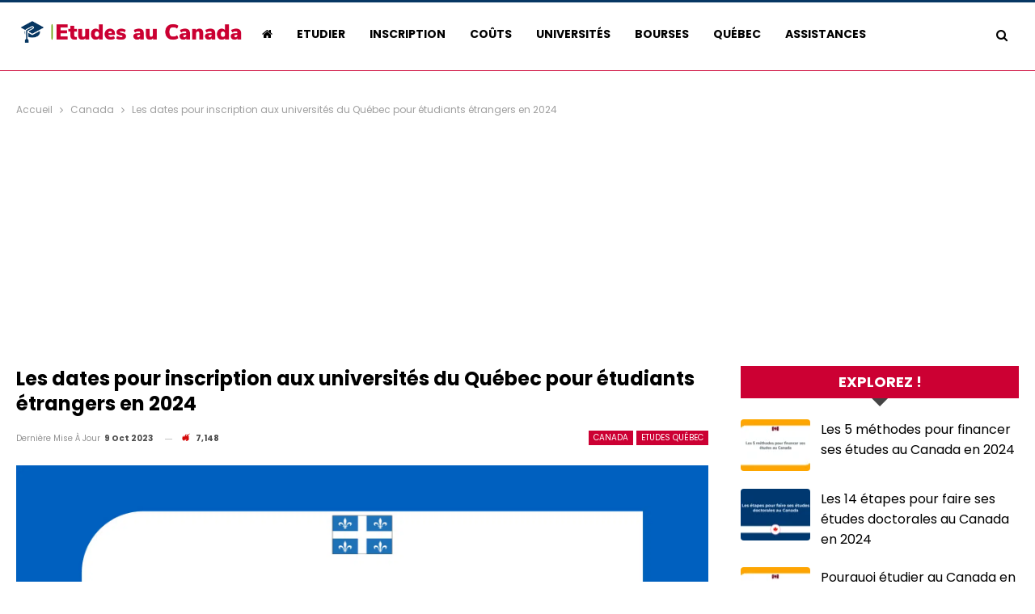

--- FILE ---
content_type: text/html; charset=UTF-8
request_url: https://etudes-au-canada.net/inscription-aux-universites-du-quebec/
body_size: 22909
content:
<!DOCTYPE html>
<!--[if IE 8]><html class="ie ie8" lang="fr-FR"> <![endif]-->
<!--[if IE 9]><html class="ie ie9" lang="fr-FR"> <![endif]-->
<!--[if gt IE 9]><!--><html lang="fr-FR"> <!--<![endif]--><head><meta charset="UTF-8"><meta http-equiv="X-UA-Compatible" content="IE=edge"><meta name="viewport" content="width=device-width, initial-scale=1.0"><link rel="pingback" href="https://etudes-au-canada.net/xmlrpc.php"/><meta name='robots' content='index, follow, max-image-preview:large, max-snippet:-1, max-video-preview:-1' /><title>Dates pour inscription aux universités du Québec pour étrangers</title><meta name="description" content="Nous vous invitons à retrouver les dates pour faire une inscription aux universités du Québec pour étudiants étrangers en 2024." /><link rel="canonical" href="https://etudes-au-canada.net/inscription-aux-universites-du-quebec/" /><meta property="og:locale" content="fr_FR" /><meta property="og:type" content="article" /><meta property="og:title" content="Dates pour inscription aux universités du Québec pour étrangers" /><meta property="og:description" content="Nous vous invitons à retrouver les dates pour faire une inscription aux universités du Québec pour étudiants étrangers en 2024." /><meta property="og:url" content="https://etudes-au-canada.net/inscription-aux-universites-du-quebec/" /><meta property="og:site_name" content="Etudes au Canada" /><meta property="article:publisher" content="https://www.facebook.com/etudes.superieure.au.canada" /><meta property="article:published_time" content="2021-11-09T17:00:01+00:00" /><meta property="article:modified_time" content="2023-10-09T13:27:36+00:00" /><meta property="og:image" content="https://etudes-au-canada.net/wp-content/uploads/2021/11/dates-pour-inscription-aux-universites-du-Quebec.png" /><meta property="og:image:width" content="1920" /><meta property="og:image:height" content="1080" /><meta property="og:image:type" content="image/png" /><meta name="author" content="Kais Jemmali" /><meta name="twitter:card" content="summary_large_image" /><meta name="twitter:label1" content="Écrit par" /><meta name="twitter:data1" content="Kais Jemmali" /><meta name="twitter:label2" content="Durée de lecture estimée" /><meta name="twitter:data2" content="4 minutes" /> <script type="application/ld+json" class="yoast-schema-graph">{"@context":"https://schema.org","@graph":[{"@type":"Article","@id":"https://etudes-au-canada.net/inscription-aux-universites-du-quebec/#article","isPartOf":{"@id":"https://etudes-au-canada.net/inscription-aux-universites-du-quebec/"},"author":{"name":"Kais Jemmali","@id":"https://etudes-au-canada.net/#/schema/person/1b64ca6052058f3c49bc8faf585f960b"},"headline":"Les dates pour inscription aux universités du Québec pour étudiants étrangers en 2024","datePublished":"2021-11-09T17:00:01+00:00","dateModified":"2023-10-09T13:27:36+00:00","mainEntityOfPage":{"@id":"https://etudes-au-canada.net/inscription-aux-universites-du-quebec/"},"wordCount":793,"commentCount":0,"publisher":{"@id":"https://etudes-au-canada.net/#organization"},"image":{"@id":"https://etudes-au-canada.net/inscription-aux-universites-du-quebec/#primaryimage"},"thumbnailUrl":"https://etudes-au-canada.net/wp-content/uploads/2021/11/dates-pour-inscription-aux-universites-du-Quebec.png","articleSection":["Canada","Etudes Québec"],"inLanguage":"fr-FR","potentialAction":[{"@type":"CommentAction","name":"Comment","target":["https://etudes-au-canada.net/inscription-aux-universites-du-quebec/#respond"]}]},{"@type":"WebPage","@id":"https://etudes-au-canada.net/inscription-aux-universites-du-quebec/","url":"https://etudes-au-canada.net/inscription-aux-universites-du-quebec/","name":"Dates pour inscription aux universités du Québec pour étrangers","isPartOf":{"@id":"https://etudes-au-canada.net/#website"},"primaryImageOfPage":{"@id":"https://etudes-au-canada.net/inscription-aux-universites-du-quebec/#primaryimage"},"image":{"@id":"https://etudes-au-canada.net/inscription-aux-universites-du-quebec/#primaryimage"},"thumbnailUrl":"https://etudes-au-canada.net/wp-content/uploads/2021/11/dates-pour-inscription-aux-universites-du-Quebec.png","datePublished":"2021-11-09T17:00:01+00:00","dateModified":"2023-10-09T13:27:36+00:00","description":"Nous vous invitons à retrouver les dates pour faire une inscription aux universités du Québec pour étudiants étrangers en 2024.","breadcrumb":{"@id":"https://etudes-au-canada.net/inscription-aux-universites-du-quebec/#breadcrumb"},"inLanguage":"fr-FR","potentialAction":[{"@type":"ReadAction","target":["https://etudes-au-canada.net/inscription-aux-universites-du-quebec/"]}]},{"@type":"ImageObject","inLanguage":"fr-FR","@id":"https://etudes-au-canada.net/inscription-aux-universites-du-quebec/#primaryimage","url":"https://etudes-au-canada.net/wp-content/uploads/2021/11/dates-pour-inscription-aux-universites-du-Quebec.png","contentUrl":"https://etudes-au-canada.net/wp-content/uploads/2021/11/dates-pour-inscription-aux-universites-du-Quebec.png","width":1920,"height":1080,"caption":"dates pour inscription aux universités du Québec"},{"@type":"BreadcrumbList","@id":"https://etudes-au-canada.net/inscription-aux-universites-du-quebec/#breadcrumb","itemListElement":[{"@type":"ListItem","position":1,"name":"Accueil","item":"https://etudes-au-canada.net/"},{"@type":"ListItem","position":2,"name":"Les dates pour inscription aux universités du Québec pour étudiants étrangers en 2024"}]},{"@type":"WebSite","@id":"https://etudes-au-canada.net/#website","url":"https://etudes-au-canada.net/","name":"Etudes au Canada","description":"Toutes les informations sur les études supérieures au Canada","publisher":{"@id":"https://etudes-au-canada.net/#organization"},"potentialAction":[{"@type":"SearchAction","target":{"@type":"EntryPoint","urlTemplate":"https://etudes-au-canada.net/?s={search_term_string}"},"query-input":{"@type":"PropertyValueSpecification","valueRequired":true,"valueName":"search_term_string"}}],"inLanguage":"fr-FR"},{"@type":"Organization","@id":"https://etudes-au-canada.net/#organization","name":"Etudes au Canada","url":"https://etudes-au-canada.net/","logo":{"@type":"ImageObject","inLanguage":"fr-FR","@id":"https://etudes-au-canada.net/#/schema/logo/image/","url":"https://etudes-au-canada.net/wp-content/uploads/2020/06/Logo-etudes-au-canada-nouveau.png","contentUrl":"https://etudes-au-canada.net/wp-content/uploads/2020/06/Logo-etudes-au-canada-nouveau.png","width":350,"height":70,"caption":"Etudes au Canada"},"image":{"@id":"https://etudes-au-canada.net/#/schema/logo/image/"},"sameAs":["https://www.facebook.com/etudes.superieure.au.canada"]},{"@type":"Person","@id":"https://etudes-au-canada.net/#/schema/person/1b64ca6052058f3c49bc8faf585f960b","name":"Kais Jemmali","image":{"@type":"ImageObject","inLanguage":"fr-FR","@id":"https://etudes-au-canada.net/#/schema/person/image/","url":"https://etudes-au-canada.net/wp-content/litespeed/avatar/6b2ae24b487c052f9f6f21b819d52ba7.jpg?ver=1769469605","contentUrl":"https://etudes-au-canada.net/wp-content/litespeed/avatar/6b2ae24b487c052f9f6f21b819d52ba7.jpg?ver=1769469605","caption":"Kais Jemmali"}}]}</script> <link rel='dns-prefetch' href='//www.googletagmanager.com' /><link rel='dns-prefetch' href='//stats.wp.com' /><link rel='dns-prefetch' href='//fonts.googleapis.com' /><link rel="alternate" type="application/rss+xml" title="Etudes au Canada &raquo; Flux" href="https://etudes-au-canada.net/feed/" /><link rel="alternate" title="oEmbed (JSON)" type="application/json+oembed" href="https://etudes-au-canada.net/wp-json/oembed/1.0/embed?url=https%3A%2F%2Fetudes-au-canada.net%2Finscription-aux-universites-du-quebec%2F" /><link rel="alternate" title="oEmbed (XML)" type="text/xml+oembed" href="https://etudes-au-canada.net/wp-json/oembed/1.0/embed?url=https%3A%2F%2Fetudes-au-canada.net%2Finscription-aux-universites-du-quebec%2F&#038;format=xml" />
<script id="etude-ready" src="[data-uri]" defer></script> <style id='wp-img-auto-sizes-contain-inline-css' type='text/css'>img:is([sizes=auto i],[sizes^="auto," i]){contain-intrinsic-size:3000px 1500px}
/*# sourceURL=wp-img-auto-sizes-contain-inline-css */</style><link data-optimized="2" rel="stylesheet" href="https://etudes-au-canada.net/wp-content/litespeed/css/0e910e4986189a5df3340bd09a982eae.css?ver=8e0df" /><style id='global-styles-inline-css' type='text/css'>:root{--wp--preset--aspect-ratio--square: 1;--wp--preset--aspect-ratio--4-3: 4/3;--wp--preset--aspect-ratio--3-4: 3/4;--wp--preset--aspect-ratio--3-2: 3/2;--wp--preset--aspect-ratio--2-3: 2/3;--wp--preset--aspect-ratio--16-9: 16/9;--wp--preset--aspect-ratio--9-16: 9/16;--wp--preset--color--black: #000000;--wp--preset--color--cyan-bluish-gray: #abb8c3;--wp--preset--color--white: #ffffff;--wp--preset--color--pale-pink: #f78da7;--wp--preset--color--vivid-red: #cf2e2e;--wp--preset--color--luminous-vivid-orange: #ff6900;--wp--preset--color--luminous-vivid-amber: #fcb900;--wp--preset--color--light-green-cyan: #7bdcb5;--wp--preset--color--vivid-green-cyan: #00d084;--wp--preset--color--pale-cyan-blue: #8ed1fc;--wp--preset--color--vivid-cyan-blue: #0693e3;--wp--preset--color--vivid-purple: #9b51e0;--wp--preset--gradient--vivid-cyan-blue-to-vivid-purple: linear-gradient(135deg,rgb(6,147,227) 0%,rgb(155,81,224) 100%);--wp--preset--gradient--light-green-cyan-to-vivid-green-cyan: linear-gradient(135deg,rgb(122,220,180) 0%,rgb(0,208,130) 100%);--wp--preset--gradient--luminous-vivid-amber-to-luminous-vivid-orange: linear-gradient(135deg,rgb(252,185,0) 0%,rgb(255,105,0) 100%);--wp--preset--gradient--luminous-vivid-orange-to-vivid-red: linear-gradient(135deg,rgb(255,105,0) 0%,rgb(207,46,46) 100%);--wp--preset--gradient--very-light-gray-to-cyan-bluish-gray: linear-gradient(135deg,rgb(238,238,238) 0%,rgb(169,184,195) 100%);--wp--preset--gradient--cool-to-warm-spectrum: linear-gradient(135deg,rgb(74,234,220) 0%,rgb(151,120,209) 20%,rgb(207,42,186) 40%,rgb(238,44,130) 60%,rgb(251,105,98) 80%,rgb(254,248,76) 100%);--wp--preset--gradient--blush-light-purple: linear-gradient(135deg,rgb(255,206,236) 0%,rgb(152,150,240) 100%);--wp--preset--gradient--blush-bordeaux: linear-gradient(135deg,rgb(254,205,165) 0%,rgb(254,45,45) 50%,rgb(107,0,62) 100%);--wp--preset--gradient--luminous-dusk: linear-gradient(135deg,rgb(255,203,112) 0%,rgb(199,81,192) 50%,rgb(65,88,208) 100%);--wp--preset--gradient--pale-ocean: linear-gradient(135deg,rgb(255,245,203) 0%,rgb(182,227,212) 50%,rgb(51,167,181) 100%);--wp--preset--gradient--electric-grass: linear-gradient(135deg,rgb(202,248,128) 0%,rgb(113,206,126) 100%);--wp--preset--gradient--midnight: linear-gradient(135deg,rgb(2,3,129) 0%,rgb(40,116,252) 100%);--wp--preset--font-size--small: 13px;--wp--preset--font-size--medium: 20px;--wp--preset--font-size--large: 36px;--wp--preset--font-size--x-large: 42px;--wp--preset--spacing--20: 0.44rem;--wp--preset--spacing--30: 0.67rem;--wp--preset--spacing--40: 1rem;--wp--preset--spacing--50: 1.5rem;--wp--preset--spacing--60: 2.25rem;--wp--preset--spacing--70: 3.38rem;--wp--preset--spacing--80: 5.06rem;--wp--preset--shadow--natural: 6px 6px 9px rgba(0, 0, 0, 0.2);--wp--preset--shadow--deep: 12px 12px 50px rgba(0, 0, 0, 0.4);--wp--preset--shadow--sharp: 6px 6px 0px rgba(0, 0, 0, 0.2);--wp--preset--shadow--outlined: 6px 6px 0px -3px rgb(255, 255, 255), 6px 6px rgb(0, 0, 0);--wp--preset--shadow--crisp: 6px 6px 0px rgb(0, 0, 0);}:where(.is-layout-flex){gap: 0.5em;}:where(.is-layout-grid){gap: 0.5em;}body .is-layout-flex{display: flex;}.is-layout-flex{flex-wrap: wrap;align-items: center;}.is-layout-flex > :is(*, div){margin: 0;}body .is-layout-grid{display: grid;}.is-layout-grid > :is(*, div){margin: 0;}:where(.wp-block-columns.is-layout-flex){gap: 2em;}:where(.wp-block-columns.is-layout-grid){gap: 2em;}:where(.wp-block-post-template.is-layout-flex){gap: 1.25em;}:where(.wp-block-post-template.is-layout-grid){gap: 1.25em;}.has-black-color{color: var(--wp--preset--color--black) !important;}.has-cyan-bluish-gray-color{color: var(--wp--preset--color--cyan-bluish-gray) !important;}.has-white-color{color: var(--wp--preset--color--white) !important;}.has-pale-pink-color{color: var(--wp--preset--color--pale-pink) !important;}.has-vivid-red-color{color: var(--wp--preset--color--vivid-red) !important;}.has-luminous-vivid-orange-color{color: var(--wp--preset--color--luminous-vivid-orange) !important;}.has-luminous-vivid-amber-color{color: var(--wp--preset--color--luminous-vivid-amber) !important;}.has-light-green-cyan-color{color: var(--wp--preset--color--light-green-cyan) !important;}.has-vivid-green-cyan-color{color: var(--wp--preset--color--vivid-green-cyan) !important;}.has-pale-cyan-blue-color{color: var(--wp--preset--color--pale-cyan-blue) !important;}.has-vivid-cyan-blue-color{color: var(--wp--preset--color--vivid-cyan-blue) !important;}.has-vivid-purple-color{color: var(--wp--preset--color--vivid-purple) !important;}.has-black-background-color{background-color: var(--wp--preset--color--black) !important;}.has-cyan-bluish-gray-background-color{background-color: var(--wp--preset--color--cyan-bluish-gray) !important;}.has-white-background-color{background-color: var(--wp--preset--color--white) !important;}.has-pale-pink-background-color{background-color: var(--wp--preset--color--pale-pink) !important;}.has-vivid-red-background-color{background-color: var(--wp--preset--color--vivid-red) !important;}.has-luminous-vivid-orange-background-color{background-color: var(--wp--preset--color--luminous-vivid-orange) !important;}.has-luminous-vivid-amber-background-color{background-color: var(--wp--preset--color--luminous-vivid-amber) !important;}.has-light-green-cyan-background-color{background-color: var(--wp--preset--color--light-green-cyan) !important;}.has-vivid-green-cyan-background-color{background-color: var(--wp--preset--color--vivid-green-cyan) !important;}.has-pale-cyan-blue-background-color{background-color: var(--wp--preset--color--pale-cyan-blue) !important;}.has-vivid-cyan-blue-background-color{background-color: var(--wp--preset--color--vivid-cyan-blue) !important;}.has-vivid-purple-background-color{background-color: var(--wp--preset--color--vivid-purple) !important;}.has-black-border-color{border-color: var(--wp--preset--color--black) !important;}.has-cyan-bluish-gray-border-color{border-color: var(--wp--preset--color--cyan-bluish-gray) !important;}.has-white-border-color{border-color: var(--wp--preset--color--white) !important;}.has-pale-pink-border-color{border-color: var(--wp--preset--color--pale-pink) !important;}.has-vivid-red-border-color{border-color: var(--wp--preset--color--vivid-red) !important;}.has-luminous-vivid-orange-border-color{border-color: var(--wp--preset--color--luminous-vivid-orange) !important;}.has-luminous-vivid-amber-border-color{border-color: var(--wp--preset--color--luminous-vivid-amber) !important;}.has-light-green-cyan-border-color{border-color: var(--wp--preset--color--light-green-cyan) !important;}.has-vivid-green-cyan-border-color{border-color: var(--wp--preset--color--vivid-green-cyan) !important;}.has-pale-cyan-blue-border-color{border-color: var(--wp--preset--color--pale-cyan-blue) !important;}.has-vivid-cyan-blue-border-color{border-color: var(--wp--preset--color--vivid-cyan-blue) !important;}.has-vivid-purple-border-color{border-color: var(--wp--preset--color--vivid-purple) !important;}.has-vivid-cyan-blue-to-vivid-purple-gradient-background{background: var(--wp--preset--gradient--vivid-cyan-blue-to-vivid-purple) !important;}.has-light-green-cyan-to-vivid-green-cyan-gradient-background{background: var(--wp--preset--gradient--light-green-cyan-to-vivid-green-cyan) !important;}.has-luminous-vivid-amber-to-luminous-vivid-orange-gradient-background{background: var(--wp--preset--gradient--luminous-vivid-amber-to-luminous-vivid-orange) !important;}.has-luminous-vivid-orange-to-vivid-red-gradient-background{background: var(--wp--preset--gradient--luminous-vivid-orange-to-vivid-red) !important;}.has-very-light-gray-to-cyan-bluish-gray-gradient-background{background: var(--wp--preset--gradient--very-light-gray-to-cyan-bluish-gray) !important;}.has-cool-to-warm-spectrum-gradient-background{background: var(--wp--preset--gradient--cool-to-warm-spectrum) !important;}.has-blush-light-purple-gradient-background{background: var(--wp--preset--gradient--blush-light-purple) !important;}.has-blush-bordeaux-gradient-background{background: var(--wp--preset--gradient--blush-bordeaux) !important;}.has-luminous-dusk-gradient-background{background: var(--wp--preset--gradient--luminous-dusk) !important;}.has-pale-ocean-gradient-background{background: var(--wp--preset--gradient--pale-ocean) !important;}.has-electric-grass-gradient-background{background: var(--wp--preset--gradient--electric-grass) !important;}.has-midnight-gradient-background{background: var(--wp--preset--gradient--midnight) !important;}.has-small-font-size{font-size: var(--wp--preset--font-size--small) !important;}.has-medium-font-size{font-size: var(--wp--preset--font-size--medium) !important;}.has-large-font-size{font-size: var(--wp--preset--font-size--large) !important;}.has-x-large-font-size{font-size: var(--wp--preset--font-size--x-large) !important;}
/*# sourceURL=global-styles-inline-css */</style><style id='classic-theme-styles-inline-css' type='text/css'>/*! This file is auto-generated */
.wp-block-button__link{color:#fff;background-color:#32373c;border-radius:9999px;box-shadow:none;text-decoration:none;padding:calc(.667em + 2px) calc(1.333em + 2px);font-size:1.125em}.wp-block-file__button{background:#32373c;color:#fff;text-decoration:none}
/*# sourceURL=/wp-includes/css/classic-themes.min.css */</style><link rel='stylesheet' id='better-framework-main-fonts-css' href='https://fonts.googleapis.com/css?family=Poppins:400,700%7CRoboto:400,500%7CMontserrat:600,700,500&#038;display=swap' type='text/css' media='all' /> <script type="text/javascript" src="https://etudes-au-canada.net/wp-includes/js/jquery/jquery.min.js" id="jquery-core-js"></script> <script data-optimized="1" type="text/javascript" src="https://etudes-au-canada.net/wp-content/litespeed/js/95fb4146a8096afc172f159401a1c941.js?ver=1c941" id="jquery-migrate-js" defer data-deferred="1"></script> 
 <script type="text/javascript" src="https://www.googletagmanager.com/gtag/js?id=GT-KD72G45" id="google_gtagjs-js" defer data-deferred="1"></script> <script type="text/javascript" id="google_gtagjs-js-after" src="[data-uri]" defer></script> <script></script><link rel="https://api.w.org/" href="https://etudes-au-canada.net/wp-json/" /><link rel="alternate" title="JSON" type="application/json" href="https://etudes-au-canada.net/wp-json/wp/v2/posts/1788607" /><link rel="EditURI" type="application/rsd+xml" title="RSD" href="https://etudes-au-canada.net/xmlrpc.php?rsd" /><meta name="generator" content="WordPress 6.9" /><link rel='shortlink' href='https://etudes-au-canada.net/?p=1788607' /><meta name="generator" content="Site Kit by Google 1.171.0" /><style>img#wpstats{display:none}</style><meta name="google-adsense-platform-account" content="ca-host-pub-2644536267352236"><meta name="google-adsense-platform-domain" content="sitekit.withgoogle.com"><meta name="generator" content="Powered by WPBakery Page Builder - drag and drop page builder for WordPress."/> <script type="application/ld+json">{
    "@context": "http://schema.org/",
    "@type": "Organization",
    "@id": "#organization",
    "logo": {
        "@type": "ImageObject",
        "url": "https://etudes-au-canada.net/wp-content/uploads/2023/11/Logo-Etudes-au-Canada.png"
    },
    "url": "https://etudes-au-canada.net/",
    "name": "Etudes au Canada",
    "description": "Toutes les informations sur les \u00e9tudes sup\u00e9rieures au Canada"
}</script> <script type="application/ld+json">{
    "@context": "http://schema.org/",
    "@type": "WebSite",
    "name": "Etudes au Canada",
    "alternateName": "Toutes les informations sur les \u00e9tudes sup\u00e9rieures au Canada",
    "url": "https://etudes-au-canada.net/"
}</script> <script type="application/ld+json">{
    "@context": "http://schema.org/",
    "@type": "BlogPosting",
    "headline": "Les dates pour inscription aux universit\u00e9s du Qu\u00e9bec pour \u00e9tudiants \u00e9trangers en 2024",
    "description": "Nous vous invitons \u00e0 d\u00e9couvrir et \u00e0 retrouver dans cet article, les dates pour faire une inscription aux universit\u00e9s du Qu\u00e9bec pour \u00e9tudiants \u00e9trangers en 2024.",
    "datePublished": "2021-11-09",
    "dateModified": "2023-10-09",
    "author": {
        "@type": "Person",
        "@id": "#person-KaisJemmali",
        "name": "Kais Jemmali"
    },
    "image": "https://etudes-au-canada.net/wp-content/uploads/2021/11/dates-pour-inscription-aux-universites-du-Quebec.png",
    "interactionStatistic": [
        {
            "@type": "InteractionCounter",
            "interactionType": "http://schema.org/CommentAction",
            "userInteractionCount": 0
        }
    ],
    "publisher": {
        "@id": "#organization"
    },
    "mainEntityOfPage": "https://etudes-au-canada.net/inscription-aux-universites-du-quebec/"
}</script> <script  async src="https://pagead2.googlesyndication.com/pagead/js/adsbygoogle.js?client=ca-pub-5546350684665840" crossorigin="anonymous"></script><link rel="icon" href="https://etudes-au-canada.net/wp-content/uploads/2021/11/cropped-maple-leaf-gb244152f1_640-32x32.png" sizes="32x32" /><link rel="icon" href="https://etudes-au-canada.net/wp-content/uploads/2021/11/cropped-maple-leaf-gb244152f1_640-192x192.png" sizes="192x192" /><link rel="apple-touch-icon" href="https://etudes-au-canada.net/wp-content/uploads/2021/11/cropped-maple-leaf-gb244152f1_640-180x180.png" /><meta name="msapplication-TileImage" content="https://etudes-au-canada.net/wp-content/uploads/2021/11/cropped-maple-leaf-gb244152f1_640-270x270.png" />
<noscript><style>.wpb_animate_when_almost_visible { opacity: 1; }</style></noscript></head><body data-rsssl=1 class="wp-singular post-template-default single single-post postid-1788607 single-format-standard wp-theme-publisher bs-theme bs-publisher bs-publisher-funny-mag active-top-line ltr close-rh page-layout-2-col page-layout-2-col-right full-width active-sticky-sidebar main-menu-sticky-smart main-menu-full-width single-prim-cat-1 single-cat-1 single-cat-312  wpb-js-composer js-comp-ver-8.7.2 vc_responsive bs-ll-a aa-prefix-etude-" dir="ltr"><div class="main-wrap content-main-wrap"><header id="header" class="site-header header-style-5 full-width" itemscope="itemscope" itemtype="https://schema.org/WPHeader"><div class="content-wrap"><div class="container"><div class="header-inner clearfix"><div id="site-branding" class="site-branding"><p  id="site-title" class="logo h1 img-logo">
<a href="https://etudes-au-canada.net/" itemprop="url" rel="home">
<img data-lazyloaded="1" src="[data-uri]" id="site-logo" data-src="https://etudes-au-canada.net/wp-content/uploads/2023/11/Logo-Etudes-au-Canada.png.webp"
alt="Etudes au Canada"  /><span class="site-title">Etudes au Canada - Toutes les informations sur les études supérieures au Canada</span>
</a></p></div><nav id="menu-main" class="menu main-menu-container  show-search-item menu-actions-btn-width-1" role="navigation" itemscope="itemscope" itemtype="https://schema.org/SiteNavigationElement"><div class="menu-action-buttons width-1"><div class="search-container close">
<span class="search-handler"><i class="fa fa-search"></i></span><div class="search-box clearfix"><form role="search" method="get" class="search-form clearfix" action="https://etudes-au-canada.net">
<input type="search" class="search-field"
placeholder="Chercher..."
value="" name="s"
title="Rechercher:"
autocomplete="off">
<input type="submit" class="search-submit" value="Chercher"></form></div></div></div><ul id="main-navigation" class="main-menu menu bsm-pure clearfix"><li id="menu-item-4621" class="menu-have-icon menu-icon-type-fontawesome menu-item menu-item-type-post_type menu-item-object-page menu-item-home menu-title-hide better-anim-fade menu-item-4621"><a href="https://etudes-au-canada.net/"><i class="bf-icon  fa fa-home"></i><span class="hidden">Etudes au Canada ! Tout sur les études supérieures au Canada</span></a></li><li id="menu-item-9955" class="menu-item menu-item-type-post_type menu-item-object-post better-anim-fade menu-item-9955"><a href="https://etudes-au-canada.net/etudier-au-canada/">Etudier</a></li><li id="menu-item-1788554" class="menu-item menu-item-type-post_type menu-item-object-post better-anim-fade menu-item-1788554"><a href="https://etudes-au-canada.net/inscription-aux-universites-du-canada-pour-etrangers/">Inscription</a></li><li id="menu-item-9956" class="menu-item menu-item-type-post_type menu-item-object-post better-anim-fade menu-item-9956"><a href="https://etudes-au-canada.net/cout-des-etudes-universitaires-au-canada/">Coûts</a></li><li id="menu-item-9960" class="menu-item menu-item-type-post_type menu-item-object-post better-anim-fade menu-item-9960"><a href="https://etudes-au-canada.net/universites-au-canada/">Universités</a></li><li id="menu-item-9971" class="menu-item menu-item-type-post_type menu-item-object-post better-anim-fade menu-item-9971"><a href="https://etudes-au-canada.net/bourses-d-etudes-au-canada/">Bourses</a></li><li id="menu-item-1788625" class="menu-item menu-item-type-post_type menu-item-object-post better-anim-fade menu-item-1788625"><a href="https://etudes-au-canada.net/etudier-au-quebec-pour-les-etrangers/">Québec</a></li><li id="menu-item-1788553" class="menu-item menu-item-type-post_type menu-item-object-post better-anim-fade menu-item-1788553"><a href="https://etudes-au-canada.net/aides-et-assistances-aux-etudiants-au-canada/">Assistances</a></li></ul></nav></div></div></div></header><div class="rh-header clearfix light deferred-block-exclude"><div class="rh-container clearfix"><div class="menu-container close">
<span class="menu-handler"><span class="lines"></span></span></div><div class="logo-container rh-img-logo">
<a href="https://etudes-au-canada.net/" itemprop="url" rel="home">
<img data-lazyloaded="1" src="[data-uri]" data-src="https://etudes-au-canada.net/wp-content/uploads/2023/11/Logo-Etudes-au-Canada.png.webp"
alt="Etudes au Canada"  />				</a></div></div></div><nav role="navigation" aria-label="Breadcrumbs" class="bf-breadcrumb clearfix bc-top-style"><div class="container bf-breadcrumb-container"><ul class="bf-breadcrumb-items" itemscope itemtype="http://schema.org/BreadcrumbList"><meta name="numberOfItems" content="3" /><meta name="itemListOrder" content="Ascending" /><li itemprop="itemListElement" itemscope itemtype="http://schema.org/ListItem" class="bf-breadcrumb-item bf-breadcrumb-begin"><a itemprop="item" href="https://etudes-au-canada.net" rel="home"><span itemprop="name">Accueil</span></a><meta itemprop="position" content="1" /></li><li itemprop="itemListElement" itemscope itemtype="http://schema.org/ListItem" class="bf-breadcrumb-item"><a itemprop="item" href="https://etudes-au-canada.net/etude-au-canada/" ><span itemprop="name">Canada</span></a><meta itemprop="position" content="2" /></li><li itemprop="itemListElement" itemscope itemtype="http://schema.org/ListItem" class="bf-breadcrumb-item bf-breadcrumb-end"><span itemprop="name">Les dates pour inscription aux universités du Québec pour étudiants étrangers en 2024</span><meta itemprop="item" content="https://etudes-au-canada.net/inscription-aux-universites-du-quebec/"/><meta itemprop="position" content="3" /></li></ul></div></nav><div class="container adcontainer"><div class="cij cij-after-header cij-pubadban cij-show-desktop cij-show-tablet-portrait cij-show-tablet-landscape cij-show-phone cij-loc-header_after cij-align-center cij-column-1 cij-clearfix no-bg-box-model"><div id="cij-1792144-10069775" class="cij-container cij-type-custom_code " itemscope="" itemtype="https://schema.org/WPAdBlock" data-adid="1792144" data-type="custom_code"><div style="margin-top: 20px;margin-bottom: 20px;margin-left: auto;margin-right: auto;width: 300px;height: 250px;" id="etude-1353852037"><script async src="//pagead2.googlesyndication.com/pagead/js/adsbygoogle.js?client=ca-pub-5546350684665840" crossorigin="anonymous"></script><ins class="adsbygoogle" style="display:inline-block;width:300px;height:250px;"
data-ad-client="ca-pub-5546350684665840"
data-ad-slot="7138699316"></ins> <script>(adsbygoogle = window.adsbygoogle || []).push({});</script> </div></div></div></div><div class="content-wrap"><main id="content" class="content-container"><div class="container layout-2-col layout-2-col-1 layout-right-sidebar layout-bc-before post-template-1"><div class="row main-section"><div class="col-sm-8 content-column"><div class="single-container"><article id="post-1788607" class="post-1788607 post type-post status-publish format-standard has-post-thumbnail  category-etude-au-canada category-etudes-quebec single-post-content has-thumbnail"><div class="post-header post-tp-1-header"><h1 class="single-post-title">
<span class="post-title" itemprop="headline">Les dates pour inscription aux universités du Québec pour étudiants étrangers en 2024</span></h1><div class="post-meta-wrap clearfix"><div class="term-badges "><span class="term-badge term-1"><a href="https://etudes-au-canada.net/etude-au-canada/">Canada</a></span><span class="term-badge term-312"><a href="https://etudes-au-canada.net/quebec/etudes-quebec/">Etudes Québec</a></span></div><div class="post-meta single-post-meta">
<span class="time"><time class="post-published updated"
datetime="2023-10-09T15:27:36+02:00">Dernière mise à jour <b> 9 Oct 2023</b></time></span>
<span class="views post-meta-views rank-3500" data-bpv-post="1788607"><i class="bf-icon  bsfi-fire-4"></i> 7 146</span></div></div><div class="single-featured">
<img  width="1920" height="1080" alt="dates pour inscription aux universités du Québec" data-src="https://etudes-au-canada.net/wp-content/uploads/2021/11/dates-pour-inscription-aux-universites-du-Quebec.png.webp"></div></div><div class="entry-content clearfix single-post-content"><p>Nous vous invitons à découvrir et à retrouver dans cet article, les dates pour faire une inscription aux universités du Québec pour étudiants étrangers en 2024.</p><p>En effet, si vous voulez faire vos études au Québec, alors, vous devez au préalable avoir une idée sur les dates des inscriptions dans les <a href="https://etudes-au-canada.net/liste-des-universites-du-quebec/">universités du Québec</a>.</p><div class="etude-p1" style="margin-top: 20px;margin-bottom: 20px;" id="etude-3226054287"><script async src="//pagead2.googlesyndication.com/pagead/js/adsbygoogle.js?client=ca-pub-5546350684665840" crossorigin="anonymous"></script><ins class="adsbygoogle" style="display:block;" data-ad-client="ca-pub-5546350684665840"
data-ad-slot="5685962941"
data-ad-format="auto"></ins> <script>(adsbygoogle = window.adsbygoogle || []).push({});</script> </div><p>D&rsquo;ailleurs, chaque université au Québec a ses propres dates des inscriptions universitaires.</p><p>Les dates pour les inscriptions universitaires dans les universités du Québec diffèrent selon plusieurs facteurs, à savoir :</p><ul><li>L&rsquo;université Québécoise elle même</li><li>La session de la rentrée universitaire</li><li>La spécialité d&rsquo;étude</li><li>Les cycles d&rsquo;études</li><li>Et enfin, la nationalité de l&rsquo;étudiant.</li></ul><p>Ainsi, pour avoir une idée plus précises sur les dates clés des inscriptions universitaires, vous devez entrer en contact avec l&rsquo;université elle même.</p><p>Par ailleurs, nous allons nous concentrer dans cet article sur les dates pour faire une inscription aux universités du Québec pour étudiants étrangers en se basant sur la session.</p><div class="etude-p2" style="margin-top: 20px;margin-bottom: 20px;" id="etude-3206351057"><script async src="//pagead2.googlesyndication.com/pagead/js/adsbygoogle.js?client=ca-pub-5546350684665840" crossorigin="anonymous"></script><ins class="adsbygoogle" style="display:block;" data-ad-client="ca-pub-5546350684665840"
data-ad-slot="3147483412"
data-ad-format="auto"></ins> <script>(adsbygoogle = window.adsbygoogle || []).push({});</script> </div><p>En effet, le Canada est parmi les rares pays au Monde qui a plusieurs rentrées par an, et ainsi, plusieurs sessions d&rsquo;inscription au cours de l&rsquo;année universitaire.</p><p>Le Québec, étant donné que c&rsquo;est une province Canadienne, elle ne fait pas l&rsquo;exception à cette règle.</p><p>Ainsi, découvrons ensemble les dates des inscriptions dans les universités au Québec pour l&rsquo;année universitaire 2024-2024 !</p><h2><strong>Les dates pour inscription aux universités du Québec</strong></h2><p>Comme nous l&rsquo;avons présenté au début de cet article, le Canada est l’un des rares pays qui offre plusieurs sessions d’admission par année universitaire.</p><p>En effet, les <a href="https://etudes-au-canada.net/universites-au-canada/">universités Canadiennes</a> ont plusieurs rentrées universitaires par an.</p><p>Par ailleurs, le Québec, étant donné que c&rsquo;est une province Canadienne, elle ne fait pas l&rsquo;exception à cette règle !</p><div class="etude-p3" style="margin-top: 20px;margin-bottom: 20px;" id="etude-1854897419"><script async src="//pagead2.googlesyndication.com/pagead/js/adsbygoogle.js?client=ca-pub-5546350684665840" crossorigin="anonymous"></script><ins class="adsbygoogle" style="display:block;" data-ad-client="ca-pub-5546350684665840"
data-ad-slot="6372412550"
data-ad-format="auto"></ins> <script>(adsbygoogle = window.adsbygoogle || []).push({});</script> </div><p>D’ailleurs ses rentrées sont nommés au nom de la saison de l’année.</p><p>Ainsi, vous avez 3 dates de rentrées universitaires à savoir :<span id="ezoic-pub-ad-placeholder-158" class="ezoic-adpicker-ad"></span></p><ul><li>D’abord la session d’hiver dans laquelle les cours commencent au mois de Janvier de chaque année.</li><li>Ensuite, la session d’été dans laquelle les cours commencent au mois de Mai de chaque année.</li><li>Et enfin, la session d’automne dans laquelle les cours commencent au mois de Septembre de chaque année.</li></ul><p>Ainsi, vous pouvez noter que chaque session de cours a ses propres <strong>dates des inscriptions administratives</strong>.</p><p>Voici généralement les dates des admissions et des inscriptions administratives de chacune des sessions de l’année universitaire.</p><h3><strong>1. Inscription aux universités Québécoises pour la session d’hiver</strong></h3><p>La session d’hiver est la session dans laquelle les cours commencent au mois de Janvier de chaque année.</p><p>Ainsi, les inscriptions universitaires dans cette session commencent généralement au début du mois de novembre pour finir au plus tard mi-décembre.</p><div class="etude-p4" style="margin-top: 20px;margin-bottom: 20px;" id="etude-3401906166"><script async src="//pagead2.googlesyndication.com/pagead/js/adsbygoogle.js?client=ca-pub-5546350684665840" crossorigin="anonymous"></script><ins class="adsbygoogle" style="display:block;" data-ad-client="ca-pub-5546350684665840"
data-ad-slot="6444510843"
data-ad-format="auto"></ins> <script>(adsbygoogle = window.adsbygoogle || []).push({});</script> </div><h3><strong>2. Inscription aux universités Québécoises pour la session d’été</strong></h3><p>La session d’été est la session dans laquelle les cours commencent au mois de Mai de chaque année.</p><p>Ainsi, les inscriptions universitaires dans cette session commencent généralement au début du mois de mars de chaque année pour finir au plus tard la 1ère semaine du mois d’avril.</p><h3><strong>3. Inscription aux universités Québécoises pour la session d’automne</strong></h3><p>La session d’automne est la session dans laquelle les cours commencent au mois de Septembre de chaque année.</p><p>Ainsi, les inscriptions universitaires dans cette session commencent généralement au début du mois d’avril pour finir en général vers le mi-juin.</p><h2><strong>Conclusion</strong></h2><p>Ainsi, pour conclure notre article sur les dates pour faire une inscription aux universités du Québec pour étudiants étrangers en 2024, vous avez noter qu&rsquo;il existe 3 sessions d&rsquo;inscriptions par an.</p><p>En effet, même si vous ratez une inscription à une université au Québec, vous avez encore le temps car les universités offrent 3 dates par an.</p><div class="etude-p5" style="margin-top: 20px;margin-bottom: 20px;" id="etude-1822971089"><script async src="//pagead2.googlesyndication.com/pagead/js/adsbygoogle.js?client=ca-pub-5546350684665840" crossorigin="anonymous"></script><ins class="adsbygoogle" style="display:block;" data-ad-client="ca-pub-5546350684665840"
data-ad-slot="5801513012"
data-ad-format="auto"></ins> <script>(adsbygoogle = window.adsbygoogle || []).push({});</script> </div><p>Par ailleurs, vous devez prendre en considération que le processus de préparation des documents de voyages et de votre <a href="https://etudes-au-canada.net/visa-etudiant-canada/">visa étudiant pour le Canada</a> prend plusieurs mois.</p><p>On vous conseille ainsi, de respecter un délais minimal entre 6 et 8 mois avant votre arrivé et même faire vos inscriptions 12 mois à l’avance s’il le faut.<span id="ezoic-pub-ad-placeholder-150" class="ezoic-adpicker-ad"></span></p><p>En plus, on vous conseille de contacter l’université de votre choix pour avoir plus d’informations sur les dates des inscriptions selon votre spécialité et cycle d’étude !</p><div class="etude-pf" style="margin-top: 20px;margin-bottom: 20px;" id="etude-4207901065"><script async src="//pagead2.googlesyndication.com/pagead/js/adsbygoogle.js?client=ca-pub-5546350684665840" crossorigin="anonymous"></script><ins class="adsbygoogle" style="display:block;" data-ad-client="ca-pub-5546350684665840"
data-ad-slot="3715185974"
data-ad-format="auto"></ins> <script>(adsbygoogle = window.adsbygoogle || []).push({});</script> </div></div><div class="post-share single-post-share bottom-share clearfix style-11"><div class="post-share-btn-group">
<span class="views post-share-btn post-share-btn-views rank-3500" data-bpv-post="1788607"><i class="bf-icon  bsfi-fire-4"></i> <b class="number">7 146</b></span></div><div class="share-handler-wrap ">
<span class="share-handler post-share-btn rank-default">
<i class="bf-icon  fa fa-share-alt"></i>						<b class="text">Partager</b>
</span>
<span class="social-item facebook"><a href="https://www.facebook.com/sharer.php?u=https%3A%2F%2Fetudes-au-canada.net%2Finscription-aux-universites-du-quebec%2F" target="_blank" rel="nofollow noreferrer" class="bs-button-el" onclick="window.open(this.href, 'share-facebook','left=50,top=50,width=600,height=320,toolbar=0'); return false;"><span class="icon"><i class="bf-icon fa fa-facebook"></i></span></a></span><span class="social-item twitter"><a href="https://twitter.com/share?text=Les dates pour inscription aux universités du Québec pour étudiants étrangers en 2024&url=https%3A%2F%2Fetudes-au-canada.net%2Finscription-aux-universites-du-quebec%2F" target="_blank" rel="nofollow noreferrer" class="bs-button-el" onclick="window.open(this.href, 'share-twitter','left=50,top=50,width=600,height=320,toolbar=0'); return false;"><span class="icon"><i class="bf-icon fa fa-twitter"></i></span></a></span><span class="social-item email"><a href="mailto:?subject=Les dates pour inscription aux universités du Québec pour étudiants étrangers en 2024&body=https%3A%2F%2Fetudes-au-canada.net%2Finscription-aux-universites-du-quebec%2F" target="_blank" rel="nofollow noreferrer" class="bs-button-el" onclick="window.open(this.href, 'share-email','left=50,top=50,width=600,height=320,toolbar=0'); return false;"><span class="icon"><i class="bf-icon fa fa-envelope-open"></i></span></a></span><span class="social-item print"><a href="#" target="_blank" rel="nofollow noreferrer" class="bs-button-el" ><span class="icon"><i class="bf-icon fa fa-print"></i></span></a></span><span class="social-item telegram"><a href="https://telegram.me/share/url?url=https%3A%2F%2Fetudes-au-canada.net%2Finscription-aux-universites-du-quebec%2F&text=Les dates pour inscription aux universités du Québec pour étudiants étrangers en 2024" target="_blank" rel="nofollow noreferrer" class="bs-button-el" onclick="window.open(this.href, 'share-telegram','left=50,top=50,width=600,height=320,toolbar=0'); return false;"><span class="icon"><i class="bf-icon fa fa-send"></i></span></a></span><span class="social-item whatsapp"><a href="whatsapp://send?text=Les dates pour inscription aux universités du Québec pour étudiants étrangers en 2024 %0A%0A https%3A%2F%2Fetudes-au-canada.net%2Finscription-aux-universites-du-quebec%2F" target="_blank" rel="nofollow noreferrer" class="bs-button-el" onclick="window.open(this.href, 'share-whatsapp','left=50,top=50,width=600,height=320,toolbar=0'); return false;"><span class="icon"><i class="bf-icon fa fa-whatsapp"></i></span></a></span></div></div></article></div><div class="post-related"><div class="section-heading sh-t3 sh-s4 "><span class="h-text related-posts-heading">vous pourriez aussi aimer</span></div><div class="bs-pagination-wrapper main-term-none  "><div class="listing listing-thumbnail listing-tb-2 clearfix  scolumns-3 simple-grid"><div  class="post-1789868 type-post format-standard has-post-thumbnail   listing-item listing-item-thumbnail listing-item-tb-2 main-term-312"><div class="item-inner clearfix"><div class="featured featured-type-featured-image"><div class="term-badges floated"><span class="term-badge term-312"><a href="https://etudes-au-canada.net/quebec/etudes-quebec/">Etudes Québec</a></span></div>			<a  alt="Coût de la vie à Montréal pour un étudiant" title="Le coût de la vie à Montréal pour un étudiant en 2024" data-src="https://etudes-au-canada.net/wp-content/uploads/2023/05/Cout-de-la-vie-a-Montreal-pour-un-etudiant-210x136.png" data-bs-srcset="{&quot;baseurl&quot;:&quot;https:\/\/etudes-au-canada.net\/wp-content\/uploads\/2023\/05\/&quot;,&quot;sizes&quot;:{&quot;86&quot;:&quot;Cout-de-la-vie-a-Montreal-pour-un-etudiant-86x64.png&quot;,&quot;210&quot;:&quot;Cout-de-la-vie-a-Montreal-pour-un-etudiant-210x136.png&quot;,&quot;279&quot;:&quot;Cout-de-la-vie-a-Montreal-pour-un-etudiant-279x220.png&quot;,&quot;357&quot;:&quot;Cout-de-la-vie-a-Montreal-pour-un-etudiant-357x210.png&quot;,&quot;750&quot;:&quot;Cout-de-la-vie-a-Montreal-pour-un-etudiant-750x430.png&quot;,&quot;1920&quot;:&quot;Cout-de-la-vie-a-Montreal-pour-un-etudiant.png&quot;}}"					class="img-holder" href="https://etudes-au-canada.net/cout-de-la-vie-a-montreal-pour-un-etudiant/"></a></div><p class="title">	<a class="post-url" href="https://etudes-au-canada.net/cout-de-la-vie-a-montreal-pour-un-etudiant/" title="Le coût de la vie à Montréal pour un étudiant en 2024">
<span class="post-title">
Le coût de la vie à Montréal pour un étudiant en 2024			</span>
</a></p></div></div ><div  class="post-1789841 type-post format-standard has-post-thumbnail   listing-item listing-item-thumbnail listing-item-tb-2 main-term-312"><div class="item-inner clearfix"><div class="featured featured-type-featured-image"><div class="term-badges floated"><span class="term-badge term-312"><a href="https://etudes-au-canada.net/quebec/etudes-quebec/">Etudes Québec</a></span></div>			<a  alt="faire ses études doctorales au Québec" title="Les 14 étapes pour faire ses études doctorales au Québec en 2024" data-src="https://etudes-au-canada.net/wp-content/uploads/2023/03/faire-ses-etudes-doctorales-au-Quebec-210x136.png" data-bs-srcset="{&quot;baseurl&quot;:&quot;https:\/\/etudes-au-canada.net\/wp-content\/uploads\/2023\/03\/&quot;,&quot;sizes&quot;:{&quot;86&quot;:&quot;faire-ses-etudes-doctorales-au-Quebec-86x64.png&quot;,&quot;210&quot;:&quot;faire-ses-etudes-doctorales-au-Quebec-210x136.png&quot;,&quot;279&quot;:&quot;faire-ses-etudes-doctorales-au-Quebec-279x220.png&quot;,&quot;357&quot;:&quot;faire-ses-etudes-doctorales-au-Quebec-357x210.png&quot;,&quot;750&quot;:&quot;faire-ses-etudes-doctorales-au-Quebec-750x430.png&quot;,&quot;1920&quot;:&quot;faire-ses-etudes-doctorales-au-Quebec.png&quot;}}"					class="img-holder" href="https://etudes-au-canada.net/faire-ses-etudes-doctorales-au-quebec/"></a></div><p class="title">	<a class="post-url" href="https://etudes-au-canada.net/faire-ses-etudes-doctorales-au-quebec/" title="Les 14 étapes pour faire ses études doctorales au Québec en 2024">
<span class="post-title">
Les 14 étapes pour faire ses études doctorales au Québec en 2024			</span>
</a></p></div></div ><div  class="post-1789831 type-post format-standard has-post-thumbnail   listing-item listing-item-thumbnail listing-item-tb-2 main-term-312"><div class="item-inner clearfix"><div class="featured featured-type-featured-image"><div class="term-badges floated"><span class="term-badge term-312"><a href="https://etudes-au-canada.net/quebec/etudes-quebec/">Etudes Québec</a></span></div>			<a  alt="faire ses études au Québec après le Bac" title="Les 12 étapes pour faire ses études au Québec après le Bac en 2024" data-src="https://etudes-au-canada.net/wp-content/uploads/2023/03/faire-ses-etudes-au-Quebec-apres-le-Bac-210x136.png" data-bs-srcset="{&quot;baseurl&quot;:&quot;https:\/\/etudes-au-canada.net\/wp-content\/uploads\/2023\/03\/&quot;,&quot;sizes&quot;:{&quot;86&quot;:&quot;faire-ses-etudes-au-Quebec-apres-le-Bac-86x64.png&quot;,&quot;210&quot;:&quot;faire-ses-etudes-au-Quebec-apres-le-Bac-210x136.png&quot;,&quot;279&quot;:&quot;faire-ses-etudes-au-Quebec-apres-le-Bac-279x220.png&quot;,&quot;357&quot;:&quot;faire-ses-etudes-au-Quebec-apres-le-Bac-357x210.png&quot;,&quot;750&quot;:&quot;faire-ses-etudes-au-Quebec-apres-le-Bac-750x430.png&quot;,&quot;1920&quot;:&quot;faire-ses-etudes-au-Quebec-apres-le-Bac.png&quot;}}"					class="img-holder" href="https://etudes-au-canada.net/faire-ses-etudes-au-quebec-apres-le-bac/"></a></div><p class="title">	<a class="post-url" href="https://etudes-au-canada.net/faire-ses-etudes-au-quebec-apres-le-bac/" title="Les 12 étapes pour faire ses études au Québec après le Bac en 2024">
<span class="post-title">
Les 12 étapes pour faire ses études au Québec après le Bac en 2024			</span>
</a></p></div></div ><div  class="post-1789824 type-post format-standard has-post-thumbnail   listing-item listing-item-thumbnail listing-item-tb-2 main-term-312"><div class="item-inner clearfix"><div class="featured featured-type-featured-image"><div class="term-badges floated"><span class="term-badge term-312"><a href="https://etudes-au-canada.net/quebec/etudes-quebec/">Etudes Québec</a></span></div>			<a  alt="faire un master au Québec" title="Les 12 étapes pour faire un Master au Québec en 2024" data-src="https://etudes-au-canada.net/wp-content/uploads/2023/03/faire-un-master-au-Quebec-210x136.png" data-bs-srcset="{&quot;baseurl&quot;:&quot;https:\/\/etudes-au-canada.net\/wp-content\/uploads\/2023\/03\/&quot;,&quot;sizes&quot;:{&quot;86&quot;:&quot;faire-un-master-au-Quebec-86x64.png&quot;,&quot;210&quot;:&quot;faire-un-master-au-Quebec-210x136.png&quot;,&quot;279&quot;:&quot;faire-un-master-au-Quebec-279x220.png&quot;,&quot;357&quot;:&quot;faire-un-master-au-Quebec-357x210.png&quot;,&quot;750&quot;:&quot;faire-un-master-au-Quebec-750x430.png&quot;,&quot;1920&quot;:&quot;faire-un-master-au-Quebec.png&quot;}}"					class="img-holder" href="https://etudes-au-canada.net/faire-un-master-au-quebec/"></a></div><p class="title">	<a class="post-url" href="https://etudes-au-canada.net/faire-un-master-au-quebec/" title="Les 12 étapes pour faire un Master au Québec en 2024">
<span class="post-title">
Les 12 étapes pour faire un Master au Québec en 2024			</span>
</a></p></div></div ><div  class="post-1789799 type-post format-standard has-post-thumbnail   listing-item listing-item-thumbnail listing-item-tb-2 main-term-312"><div class="item-inner clearfix"><div class="featured featured-type-featured-image"><div class="term-badges floated"><span class="term-badge term-312"><a href="https://etudes-au-canada.net/quebec/etudes-quebec/">Etudes Québec</a></span></div>			<a  alt="Financer ses études au Québec" title="Les 5 moyens pour financer ses études au Québec en 2024" data-src="https://etudes-au-canada.net/wp-content/uploads/2023/03/Financer-ses-etudes-au-Quebec-210x136.png" data-bs-srcset="{&quot;baseurl&quot;:&quot;https:\/\/etudes-au-canada.net\/wp-content\/uploads\/2023\/03\/&quot;,&quot;sizes&quot;:{&quot;86&quot;:&quot;Financer-ses-etudes-au-Quebec-86x64.png&quot;,&quot;210&quot;:&quot;Financer-ses-etudes-au-Quebec-210x136.png&quot;,&quot;279&quot;:&quot;Financer-ses-etudes-au-Quebec-279x220.png&quot;,&quot;357&quot;:&quot;Financer-ses-etudes-au-Quebec-357x210.png&quot;,&quot;750&quot;:&quot;Financer-ses-etudes-au-Quebec-750x430.png&quot;,&quot;1920&quot;:&quot;Financer-ses-etudes-au-Quebec.png&quot;}}"					class="img-holder" href="https://etudes-au-canada.net/financer-ses-etudes-au-quebec/"></a></div><p class="title">	<a class="post-url" href="https://etudes-au-canada.net/financer-ses-etudes-au-quebec/" title="Les 5 moyens pour financer ses études au Québec en 2024">
<span class="post-title">
Les 5 moyens pour financer ses études au Québec en 2024			</span>
</a></p></div></div ><div  class="post-1789788 type-post format-standard has-post-thumbnail   listing-item listing-item-thumbnail listing-item-tb-2 main-term-312"><div class="item-inner clearfix"><div class="featured featured-type-featured-image"><div class="term-badges floated"><span class="term-badge term-312"><a href="https://etudes-au-canada.net/quebec/etudes-quebec/">Etudes Québec</a></span></div>			<a  alt="étudier au Québec gratuitement" title="Les 4 étapes pour étudier au Québec gratuitement en 2024" data-src="https://etudes-au-canada.net/wp-content/uploads/2023/03/etudier-au-Quebec-gratuitement-210x136.png" data-bs-srcset="{&quot;baseurl&quot;:&quot;https:\/\/etudes-au-canada.net\/wp-content\/uploads\/2023\/03\/&quot;,&quot;sizes&quot;:{&quot;86&quot;:&quot;etudier-au-Quebec-gratuitement-86x64.png&quot;,&quot;210&quot;:&quot;etudier-au-Quebec-gratuitement-210x136.png&quot;,&quot;279&quot;:&quot;etudier-au-Quebec-gratuitement-279x220.png&quot;,&quot;357&quot;:&quot;etudier-au-Quebec-gratuitement-357x210.png&quot;,&quot;750&quot;:&quot;etudier-au-Quebec-gratuitement-750x430.png&quot;,&quot;1920&quot;:&quot;etudier-au-Quebec-gratuitement.png&quot;}}"					class="img-holder" href="https://etudes-au-canada.net/etudier-au-quebec-gratuitement/"></a></div><p class="title">	<a class="post-url" href="https://etudes-au-canada.net/etudier-au-quebec-gratuitement/" title="Les 4 étapes pour étudier au Québec gratuitement en 2024">
<span class="post-title">
Les 4 étapes pour étudier au Québec gratuitement en 2024			</span>
</a></p></div></div ></div></div></div></div><div class="col-sm-4 sidebar-column sidebar-column-primary"><aside id="sidebar-primary-sidebar" class="sidebar" role="complementary" aria-label="Primary Sidebar Sidebar" itemscope="itemscope" itemtype="https://schema.org/WPSideBar"><div id="bs-thumbnail-listing-1-2" class=" h-ni w-t primary-sidebar-widget widget widget_bs-thumbnail-listing-1"><div class=" bs-listing bs-listing-listing-thumbnail-1 bs-listing-single-tab"><p class="section-heading sh-t3 sh-s7 main-term-7">
<a href="https://etudes-au-canada.net/bourse-detude-au-canada/bourse-etudiant/" class="main-link">
<span class="h-text main-term-7">
Explorez !							</span>
</a></p><div class="listing listing-thumbnail listing-tb-1 clearfix columns-1"><div class="post-1787446 type-post format-standard has-post-thumbnail   listing-item listing-item-thumbnail listing-item-tb-1 main-term-17"><div class="item-inner clearfix"><div class="featured featured-type-featured-image">
<a  alt="méthodes pour financer ses études au Canada" title="Les 5 méthodes pour financer ses études au Canada en 2024" data-src="https://etudes-au-canada.net/wp-content/uploads/2021/11/methodes-pour-financer-ses-etudes-au-Canada-86x64.png" data-bs-srcset="{&quot;baseurl&quot;:&quot;https:\/\/etudes-au-canada.net\/wp-content\/uploads\/2021\/11\/&quot;,&quot;sizes&quot;:{&quot;86&quot;:&quot;methodes-pour-financer-ses-etudes-au-Canada-86x64.png&quot;,&quot;210&quot;:&quot;methodes-pour-financer-ses-etudes-au-Canada-210x136.png&quot;,&quot;1920&quot;:&quot;methodes-pour-financer-ses-etudes-au-Canada.png&quot;}}"						class="img-holder" href="https://etudes-au-canada.net/financer-ses-etudes-au-canada/"></a></div><p class="title">		<a href="https://etudes-au-canada.net/financer-ses-etudes-au-canada/" class="post-url post-title">
Les 5 méthodes pour financer ses études au Canada en 2024		</a></p></div></div ><div class="post-1787384 type-post format-standard has-post-thumbnail   listing-item listing-item-thumbnail listing-item-tb-1 main-term-17"><div class="item-inner clearfix"><div class="featured featured-type-featured-image">
<a  alt="faire ses études doctorales au Canada" title="Les 14 étapes pour faire ses études doctorales au Canada en 2024" data-src="https://etudes-au-canada.net/wp-content/uploads/2021/11/faire-ses-etudes-doctorales-au-Canada-86x64.png" data-bs-srcset="{&quot;baseurl&quot;:&quot;https:\/\/etudes-au-canada.net\/wp-content\/uploads\/2021\/11\/&quot;,&quot;sizes&quot;:{&quot;86&quot;:&quot;faire-ses-etudes-doctorales-au-Canada-86x64.png&quot;,&quot;210&quot;:&quot;faire-ses-etudes-doctorales-au-Canada-210x136.png&quot;,&quot;1920&quot;:&quot;faire-ses-etudes-doctorales-au-Canada.png&quot;}}"						class="img-holder" href="https://etudes-au-canada.net/faire-ses-etudes-doctorales-au-canada/"></a></div><p class="title">		<a href="https://etudes-au-canada.net/faire-ses-etudes-doctorales-au-canada/" class="post-url post-title">
Les 14 étapes pour faire ses études doctorales au Canada en 2024		</a></p></div></div ><div class="post-2726 type-post format-standard has-post-thumbnail   listing-item listing-item-thumbnail listing-item-tb-1 main-term-17"><div class="item-inner clearfix"><div class="featured featured-type-featured-image">
<a  alt="Pourquoi choisir d’étudier au Canada" title="Pourquoi étudier au Canada en 2024 ? 20 raisons pour faire vos études au Canada !" data-src="https://etudes-au-canada.net/wp-content/uploads/2021/10/Pourquoi-choisir-detudier-au-Canada-86x64.png" data-bs-srcset="{&quot;baseurl&quot;:&quot;https:\/\/etudes-au-canada.net\/wp-content\/uploads\/2021\/10\/&quot;,&quot;sizes&quot;:{&quot;86&quot;:&quot;Pourquoi-choisir-detudier-au-Canada-86x64.png&quot;,&quot;210&quot;:&quot;Pourquoi-choisir-detudier-au-Canada-210x136.png&quot;,&quot;1920&quot;:&quot;Pourquoi-choisir-detudier-au-Canada.png&quot;}}"						class="img-holder" href="https://etudes-au-canada.net/pourquoi-etudier-au-canada/"></a></div><p class="title">		<a href="https://etudes-au-canada.net/pourquoi-etudier-au-canada/" class="post-url post-title">
Pourquoi étudier au Canada en 2024 ? 20 raisons pour faire vos études au Canada !		</a></p></div></div ><div class="post-1787388 type-post format-standard has-post-thumbnail   listing-item listing-item-thumbnail listing-item-tb-1 main-term-17"><div class="item-inner clearfix"><div class="featured featured-type-featured-image">
<a  alt="faire un master au Canada" title="Les 12 étapes pour faire un master au Canada en 2024" data-src="https://etudes-au-canada.net/wp-content/uploads/2021/11/faire-un-master-au-Canada-86x64.png" data-bs-srcset="{&quot;baseurl&quot;:&quot;https:\/\/etudes-au-canada.net\/wp-content\/uploads\/2021\/11\/&quot;,&quot;sizes&quot;:{&quot;86&quot;:&quot;faire-un-master-au-Canada-86x64.png&quot;,&quot;210&quot;:&quot;faire-un-master-au-Canada-210x136.png&quot;,&quot;1920&quot;:&quot;faire-un-master-au-Canada.png&quot;}}"						class="img-holder" href="https://etudes-au-canada.net/faire-un-master-au-canada/"></a></div><p class="title">		<a href="https://etudes-au-canada.net/faire-un-master-au-canada/" class="post-url post-title">
Les 12 étapes pour faire un master au Canada en 2024		</a></p></div></div ></div></div></div><div id="newsletterwidget-2" class=" h-ni w-t primary-sidebar-widget widget widget_newsletterwidget"><div class="section-heading sh-t3 sh-s7"><span class="h-text">Newsletter</span></div><div class="tnp tnp-subscription tnp-widget"><form method="post" action="https://etudes-au-canada.net/wp-admin/admin-ajax.php?action=tnp&amp;na=s">
<input type="hidden" name="nr" value="widget">
<input type="hidden" name="nlang" value=""><div class="tnp-field tnp-field-email"><label for="tnp-1">Email</label>
<input class="tnp-email" type="email" name="ne" id="tnp-1" value="" placeholder="" required></div><div class="tnp-field tnp-privacy-field"><label><input type="checkbox" name="ny" required class="tnp-privacy"> En continuant, vous acceptez la politique de confidentialité</label></div><div class="tnp-field tnp-field-button" style="text-align: left"><input class="tnp-submit" type="submit" value="S&#039;abonner" style=""></div></form></div></div></aside></div></div></div></main></div><footer id="site-footer" class="site-footer full-width"><div class="copy-footer"><div class="content-wrap"><div class="container"><div class="row"><div class="col-lg-12"><div id="menu-footer" class="menu footer-menu-wrapper" role="navigation" itemscope="itemscope" itemtype="https://schema.org/SiteNavigationElement"><nav class="footer-menu-container"><ul id="footer-navigation" class="footer-menu menu clearfix"><li id="menu-item-4880" class="menu-item menu-item-type-post_type menu-item-object-page better-anim-fade menu-item-4880"><a href="https://etudes-au-canada.net/notre-sitemap/">Notre Sitemap</a></li><li id="menu-item-4881" class="menu-item menu-item-type-post_type menu-item-object-page menu-item-privacy-policy better-anim-fade menu-item-4881"><a href="https://etudes-au-canada.net/politique-de-confidentialite/">Politique de confidentialité</a></li><li id="menu-item-4926" class="menu-item menu-item-type-post_type menu-item-object-page better-anim-fade menu-item-4926"><a href="https://etudes-au-canada.net/contact/">Contact</a></li><li id="menu-item-9898" class="menu-item menu-item-type-post_type menu-item-object-page better-anim-fade menu-item-9898"><a href="https://etudes-au-canada.net/a-propos/">A Propos</a></li><li id="menu-item-1788630" class="menu-item menu-item-type-post_type menu-item-object-page better-anim-fade menu-item-1788630"><a href="https://etudes-au-canada.net/newsletter-2/">Newsletter</a></li></ul></nav></div></div></div><div class="row footer-copy-row"><div class="copy-1 col-lg-6 col-md-6 col-sm-6 col-xs-12">
© 2026 - Etudes au Canada. All Rights Reserved.</div><div class="copy-2 col-lg-6 col-md-6 col-sm-6 col-xs-12"></div></div></div></div></div></footer></div>
<span class="back-top"><i class="fa fa-arrow-up"></i></span> <script type="speculationrules">{"prefetch":[{"source":"document","where":{"and":[{"href_matches":"/*"},{"not":{"href_matches":["/wp-*.php","/wp-admin/*","/wp-content/uploads/*","/wp-content/*","/wp-content/plugins/*","/wp-content/themes/publisher/*","/*\\?(.+)"]}},{"not":{"selector_matches":"a[rel~=\"nofollow\"]"}},{"not":{"selector_matches":".no-prefetch, .no-prefetch a"}}]},"eagerness":"conservative"}]}</script> <div class="rh-cover noscroll gr-1 no-login-icon no-social-icon" >
<span class="rh-close"></span><div class="rh-panel rh-pm"><div class="rh-p-h"></div><div class="rh-p-b"><div class="rh-c-m clearfix"></div><form role="search" method="get" class="search-form" action="https://etudes-au-canada.net">
<input type="search" class="search-field"
placeholder="Chercher..."
value="" name="s"
title="Rechercher:"
autocomplete="off">
<input type="submit" class="search-submit" value=""></form></div></div></div> <script type="text/javascript" id="better-post-views-cache-js-extra" src="[data-uri]" defer></script> <script data-optimized="1" type="text/javascript" src="https://etudes-au-canada.net/wp-content/litespeed/js/aa33725ef8a980d4503234443c63ea94.js?ver=3ea94" id="better-post-views-cache-js" defer data-deferred="1"></script> <script data-optimized="1" type="text/javascript" src="https://etudes-au-canada.net/wp-content/litespeed/js/8133d1ccab15535f2d29b5af26f2b747.js?ver=2b747" id="blazy-js" defer data-deferred="1"></script> <script type="text/javascript" id="publisher-theme-pagination-js-extra" src="[data-uri]" defer></script> <script data-optimized="1" type="text/javascript" src="https://etudes-au-canada.net/wp-content/litespeed/js/45bf9ad06c425ea77b0671299c98315f.js?ver=8315f" id="publisher-theme-pagination-js" defer data-deferred="1"></script> <script data-optimized="1" type="text/javascript" src="https://etudes-au-canada.net/wp-content/litespeed/js/7bb1e72acc596cfe4430376d6e0f6b45.js?ver=f6b45" id="bf-slick-js" defer data-deferred="1"></script> <script type="text/javascript" id="newsletter-js-extra" src="[data-uri]" defer></script> <script data-optimized="1" type="text/javascript" src="https://etudes-au-canada.net/wp-content/litespeed/js/f12290b72adc7398eb351da87a12ae62.js?ver=2ae62" id="newsletter-js" defer data-deferred="1"></script> <script data-optimized="1" type="text/javascript" src="https://etudes-au-canada.net/wp-content/litespeed/js/caadab3c3be1f0e306175059b288e8e2.js?ver=8e8e2" id="advanced-ads-find-adblocker-js" defer data-deferred="1"></script> <script data-optimized="1" type="text/javascript" src="https://etudes-au-canada.net/wp-content/litespeed/js/1ed1439ba2ac74cbca22e89fe5292330.js?ver=92330" id="element-query-js" defer data-deferred="1"></script> <script data-optimized="1" type="text/javascript" src="https://etudes-au-canada.net/wp-content/litespeed/js/af984b76f1652ca14d36704da6fbb933.js?ver=bb933" id="theme-libs-js" defer data-deferred="1"></script> <script type="text/javascript" id="publisher-js-extra" src="[data-uri]" defer></script> <script data-optimized="1" type="text/javascript" src="https://etudes-au-canada.net/wp-content/litespeed/js/11b966d0eedc08d02092876c5d5600d6.js?ver=600d6" id="publisher-js" defer data-deferred="1"></script> <script type="text/javascript" id="jetpack-stats-js-before">/*  */
_stq = window._stq || [];
_stq.push([ "view", {"v":"ext","blog":"166907103","post":"1788607","tz":"1","srv":"etudes-au-canada.net","j":"1:15.4"} ]);
_stq.push([ "clickTrackerInit", "166907103", "1788607" ]);
//# sourceURL=jetpack-stats-js-before
/*  */</script> <script type="text/javascript" src="https://stats.wp.com/e-202605.js" id="jetpack-stats-js" defer="defer" data-wp-strategy="defer"></script> <script data-optimized="1" type="text/javascript" src="https://etudes-au-canada.net/wp-content/litespeed/js/4e76f9fb99caa8c15b76f08b001b7705.js?ver=b7705" id="better-advertising-js" defer data-deferred="1"></script> <script></script> <script src="[data-uri]" defer></script> <script src="[data-uri]" defer></script> <script data-no-optimize="1">window.lazyLoadOptions=Object.assign({},{threshold:300},window.lazyLoadOptions||{});!function(t,e){"object"==typeof exports&&"undefined"!=typeof module?module.exports=e():"function"==typeof define&&define.amd?define(e):(t="undefined"!=typeof globalThis?globalThis:t||self).LazyLoad=e()}(this,function(){"use strict";function e(){return(e=Object.assign||function(t){for(var e=1;e<arguments.length;e++){var n,a=arguments[e];for(n in a)Object.prototype.hasOwnProperty.call(a,n)&&(t[n]=a[n])}return t}).apply(this,arguments)}function o(t){return e({},at,t)}function l(t,e){return t.getAttribute(gt+e)}function c(t){return l(t,vt)}function s(t,e){return function(t,e,n){e=gt+e;null!==n?t.setAttribute(e,n):t.removeAttribute(e)}(t,vt,e)}function i(t){return s(t,null),0}function r(t){return null===c(t)}function u(t){return c(t)===_t}function d(t,e,n,a){t&&(void 0===a?void 0===n?t(e):t(e,n):t(e,n,a))}function f(t,e){et?t.classList.add(e):t.className+=(t.className?" ":"")+e}function _(t,e){et?t.classList.remove(e):t.className=t.className.replace(new RegExp("(^|\\s+)"+e+"(\\s+|$)")," ").replace(/^\s+/,"").replace(/\s+$/,"")}function g(t){return t.llTempImage}function v(t,e){!e||(e=e._observer)&&e.unobserve(t)}function b(t,e){t&&(t.loadingCount+=e)}function p(t,e){t&&(t.toLoadCount=e)}function n(t){for(var e,n=[],a=0;e=t.children[a];a+=1)"SOURCE"===e.tagName&&n.push(e);return n}function h(t,e){(t=t.parentNode)&&"PICTURE"===t.tagName&&n(t).forEach(e)}function a(t,e){n(t).forEach(e)}function m(t){return!!t[lt]}function E(t){return t[lt]}function I(t){return delete t[lt]}function y(e,t){var n;m(e)||(n={},t.forEach(function(t){n[t]=e.getAttribute(t)}),e[lt]=n)}function L(a,t){var o;m(a)&&(o=E(a),t.forEach(function(t){var e,n;e=a,(t=o[n=t])?e.setAttribute(n,t):e.removeAttribute(n)}))}function k(t,e,n){f(t,e.class_loading),s(t,st),n&&(b(n,1),d(e.callback_loading,t,n))}function A(t,e,n){n&&t.setAttribute(e,n)}function O(t,e){A(t,rt,l(t,e.data_sizes)),A(t,it,l(t,e.data_srcset)),A(t,ot,l(t,e.data_src))}function w(t,e,n){var a=l(t,e.data_bg_multi),o=l(t,e.data_bg_multi_hidpi);(a=nt&&o?o:a)&&(t.style.backgroundImage=a,n=n,f(t=t,(e=e).class_applied),s(t,dt),n&&(e.unobserve_completed&&v(t,e),d(e.callback_applied,t,n)))}function x(t,e){!e||0<e.loadingCount||0<e.toLoadCount||d(t.callback_finish,e)}function M(t,e,n){t.addEventListener(e,n),t.llEvLisnrs[e]=n}function N(t){return!!t.llEvLisnrs}function z(t){if(N(t)){var e,n,a=t.llEvLisnrs;for(e in a){var o=a[e];n=e,o=o,t.removeEventListener(n,o)}delete t.llEvLisnrs}}function C(t,e,n){var a;delete t.llTempImage,b(n,-1),(a=n)&&--a.toLoadCount,_(t,e.class_loading),e.unobserve_completed&&v(t,n)}function R(i,r,c){var l=g(i)||i;N(l)||function(t,e,n){N(t)||(t.llEvLisnrs={});var a="VIDEO"===t.tagName?"loadeddata":"load";M(t,a,e),M(t,"error",n)}(l,function(t){var e,n,a,o;n=r,a=c,o=u(e=i),C(e,n,a),f(e,n.class_loaded),s(e,ut),d(n.callback_loaded,e,a),o||x(n,a),z(l)},function(t){var e,n,a,o;n=r,a=c,o=u(e=i),C(e,n,a),f(e,n.class_error),s(e,ft),d(n.callback_error,e,a),o||x(n,a),z(l)})}function T(t,e,n){var a,o,i,r,c;t.llTempImage=document.createElement("IMG"),R(t,e,n),m(c=t)||(c[lt]={backgroundImage:c.style.backgroundImage}),i=n,r=l(a=t,(o=e).data_bg),c=l(a,o.data_bg_hidpi),(r=nt&&c?c:r)&&(a.style.backgroundImage='url("'.concat(r,'")'),g(a).setAttribute(ot,r),k(a,o,i)),w(t,e,n)}function G(t,e,n){var a;R(t,e,n),a=e,e=n,(t=Et[(n=t).tagName])&&(t(n,a),k(n,a,e))}function D(t,e,n){var a;a=t,(-1<It.indexOf(a.tagName)?G:T)(t,e,n)}function S(t,e,n){var a;t.setAttribute("loading","lazy"),R(t,e,n),a=e,(e=Et[(n=t).tagName])&&e(n,a),s(t,_t)}function V(t){t.removeAttribute(ot),t.removeAttribute(it),t.removeAttribute(rt)}function j(t){h(t,function(t){L(t,mt)}),L(t,mt)}function F(t){var e;(e=yt[t.tagName])?e(t):m(e=t)&&(t=E(e),e.style.backgroundImage=t.backgroundImage)}function P(t,e){var n;F(t),n=e,r(e=t)||u(e)||(_(e,n.class_entered),_(e,n.class_exited),_(e,n.class_applied),_(e,n.class_loading),_(e,n.class_loaded),_(e,n.class_error)),i(t),I(t)}function U(t,e,n,a){var o;n.cancel_on_exit&&(c(t)!==st||"IMG"===t.tagName&&(z(t),h(o=t,function(t){V(t)}),V(o),j(t),_(t,n.class_loading),b(a,-1),i(t),d(n.callback_cancel,t,e,a)))}function $(t,e,n,a){var o,i,r=(i=t,0<=bt.indexOf(c(i)));s(t,"entered"),f(t,n.class_entered),_(t,n.class_exited),o=t,i=a,n.unobserve_entered&&v(o,i),d(n.callback_enter,t,e,a),r||D(t,n,a)}function q(t){return t.use_native&&"loading"in HTMLImageElement.prototype}function H(t,o,i){t.forEach(function(t){return(a=t).isIntersecting||0<a.intersectionRatio?$(t.target,t,o,i):(e=t.target,n=t,a=o,t=i,void(r(e)||(f(e,a.class_exited),U(e,n,a,t),d(a.callback_exit,e,n,t))));var e,n,a})}function B(e,n){var t;tt&&!q(e)&&(n._observer=new IntersectionObserver(function(t){H(t,e,n)},{root:(t=e).container===document?null:t.container,rootMargin:t.thresholds||t.threshold+"px"}))}function J(t){return Array.prototype.slice.call(t)}function K(t){return t.container.querySelectorAll(t.elements_selector)}function Q(t){return c(t)===ft}function W(t,e){return e=t||K(e),J(e).filter(r)}function X(e,t){var n;(n=K(e),J(n).filter(Q)).forEach(function(t){_(t,e.class_error),i(t)}),t.update()}function t(t,e){var n,a,t=o(t);this._settings=t,this.loadingCount=0,B(t,this),n=t,a=this,Y&&window.addEventListener("online",function(){X(n,a)}),this.update(e)}var Y="undefined"!=typeof window,Z=Y&&!("onscroll"in window)||"undefined"!=typeof navigator&&/(gle|ing|ro)bot|crawl|spider/i.test(navigator.userAgent),tt=Y&&"IntersectionObserver"in window,et=Y&&"classList"in document.createElement("p"),nt=Y&&1<window.devicePixelRatio,at={elements_selector:".lazy",container:Z||Y?document:null,threshold:300,thresholds:null,data_src:"src",data_srcset:"srcset",data_sizes:"sizes",data_bg:"bg",data_bg_hidpi:"bg-hidpi",data_bg_multi:"bg-multi",data_bg_multi_hidpi:"bg-multi-hidpi",data_poster:"poster",class_applied:"applied",class_loading:"litespeed-loading",class_loaded:"litespeed-loaded",class_error:"error",class_entered:"entered",class_exited:"exited",unobserve_completed:!0,unobserve_entered:!1,cancel_on_exit:!0,callback_enter:null,callback_exit:null,callback_applied:null,callback_loading:null,callback_loaded:null,callback_error:null,callback_finish:null,callback_cancel:null,use_native:!1},ot="src",it="srcset",rt="sizes",ct="poster",lt="llOriginalAttrs",st="loading",ut="loaded",dt="applied",ft="error",_t="native",gt="data-",vt="ll-status",bt=[st,ut,dt,ft],pt=[ot],ht=[ot,ct],mt=[ot,it,rt],Et={IMG:function(t,e){h(t,function(t){y(t,mt),O(t,e)}),y(t,mt),O(t,e)},IFRAME:function(t,e){y(t,pt),A(t,ot,l(t,e.data_src))},VIDEO:function(t,e){a(t,function(t){y(t,pt),A(t,ot,l(t,e.data_src))}),y(t,ht),A(t,ct,l(t,e.data_poster)),A(t,ot,l(t,e.data_src)),t.load()}},It=["IMG","IFRAME","VIDEO"],yt={IMG:j,IFRAME:function(t){L(t,pt)},VIDEO:function(t){a(t,function(t){L(t,pt)}),L(t,ht),t.load()}},Lt=["IMG","IFRAME","VIDEO"];return t.prototype={update:function(t){var e,n,a,o=this._settings,i=W(t,o);{if(p(this,i.length),!Z&&tt)return q(o)?(e=o,n=this,i.forEach(function(t){-1!==Lt.indexOf(t.tagName)&&S(t,e,n)}),void p(n,0)):(t=this._observer,o=i,t.disconnect(),a=t,void o.forEach(function(t){a.observe(t)}));this.loadAll(i)}},destroy:function(){this._observer&&this._observer.disconnect(),K(this._settings).forEach(function(t){I(t)}),delete this._observer,delete this._settings,delete this.loadingCount,delete this.toLoadCount},loadAll:function(t){var e=this,n=this._settings;W(t,n).forEach(function(t){v(t,e),D(t,n,e)})},restoreAll:function(){var e=this._settings;K(e).forEach(function(t){P(t,e)})}},t.load=function(t,e){e=o(e);D(t,e)},t.resetStatus=function(t){i(t)},t}),function(t,e){"use strict";function n(){e.body.classList.add("litespeed_lazyloaded")}function a(){console.log("[LiteSpeed] Start Lazy Load"),o=new LazyLoad(Object.assign({},t.lazyLoadOptions||{},{elements_selector:"[data-lazyloaded]",callback_finish:n})),i=function(){o.update()},t.MutationObserver&&new MutationObserver(i).observe(e.documentElement,{childList:!0,subtree:!0,attributes:!0})}var o,i;t.addEventListener?t.addEventListener("load",a,!1):t.attachEvent("onload",a)}(window,document);</script></body></html>
<!-- Page optimized by LiteSpeed Cache @2026-01-31 21:12:55 -->

<!-- Page cached by LiteSpeed Cache 7.7 on 2026-01-31 21:12:54 -->

--- FILE ---
content_type: text/html; charset=UTF-8
request_url: https://etudes-au-canada.net/wp-admin/admin-ajax.php
body_size: -159
content:
{"status":"succeed","html":"<i class=\"bf-icon  bsfi-fire-4\"><\/i> <b class=\"number\">7,148<\/b>"}

--- FILE ---
content_type: text/html; charset=utf-8
request_url: https://www.google.com/recaptcha/api2/aframe
body_size: 270
content:
<!DOCTYPE HTML><html><head><meta http-equiv="content-type" content="text/html; charset=UTF-8"></head><body><script nonce="H9CETkXOjvEnYZk2j_S6EQ">/** Anti-fraud and anti-abuse applications only. See google.com/recaptcha */ try{var clients={'sodar':'https://pagead2.googlesyndication.com/pagead/sodar?'};window.addEventListener("message",function(a){try{if(a.source===window.parent){var b=JSON.parse(a.data);var c=clients[b['id']];if(c){var d=document.createElement('img');d.src=c+b['params']+'&rc='+(localStorage.getItem("rc::a")?sessionStorage.getItem("rc::b"):"");window.document.body.appendChild(d);sessionStorage.setItem("rc::e",parseInt(sessionStorage.getItem("rc::e")||0)+1);localStorage.setItem("rc::h",'1769915587012');}}}catch(b){}});window.parent.postMessage("_grecaptcha_ready", "*");}catch(b){}</script></body></html>